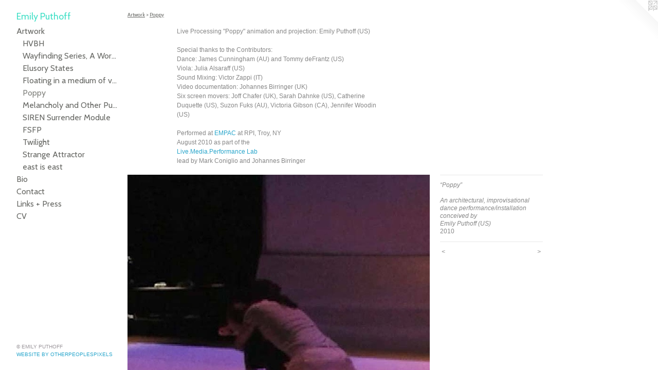

--- FILE ---
content_type: text/html;charset=utf-8
request_url: https://emilyputhoff.com/artwork/2096876-Poppy-An-architectural-improvisational-dance-performance-installation-conceived-by-Emily-Puthoff-US.html
body_size: 3725
content:
<!doctype html><html class="no-js a-image mobile-title-align--center has-mobile-menu-icon--left p-artwork has-page-nav l-bricks no-home-page mobile-menu-align--center has-wall-text "><head><meta charset="utf-8" /><meta content="IE=edge" http-equiv="X-UA-Compatible" /><meta http-equiv="X-OPP-Site-Id" content="31521" /><meta http-equiv="X-OPP-Revision" content="192" /><meta http-equiv="X-OPP-Locke-Environment" content="production" /><meta http-equiv="X-OPP-Locke-Release" content="v0.0.141" /><title>Emily Puthoff </title><link rel="canonical" href="https://emilyputhoff.com/artwork/2096876-%e2%80%9cPoppy%e2%80%9dAn%20architectural%2c%20improvisational%20dance%20performance%2finstallation%20conceived%20by%20Emily%20Puthoff%20%28US%29.html" /><meta content="website" property="og:type" /><meta property="og:url" content="https://emilyputhoff.com/artwork/2096876-%e2%80%9cPoppy%e2%80%9dAn%20architectural%2c%20improvisational%20dance%20performance%2finstallation%20conceived%20by%20Emily%20Puthoff%20%28US%29.html" /><meta property="og:title" content="“Poppy”

An architectural, improvisational dance performance/installation conceived by 
Emily Puthoff (US)" /><meta content="width=device-width, initial-scale=1" name="viewport" /><link type="text/css" rel="stylesheet" href="//cdnjs.cloudflare.com/ajax/libs/normalize/3.0.2/normalize.min.css" /><link type="text/css" rel="stylesheet" media="only all" href="//maxcdn.bootstrapcdn.com/font-awesome/4.3.0/css/font-awesome.min.css" /><link type="text/css" rel="stylesheet" media="not all and (min-device-width: 600px) and (min-device-height: 600px)" href="/release/locke/production/v0.0.141/css/small.css" /><link type="text/css" rel="stylesheet" media="only all and (min-device-width: 600px) and (min-device-height: 600px)" href="/release/locke/production/v0.0.141/css/large-bricks.css" /><link type="text/css" rel="stylesheet" media="not all and (min-device-width: 600px) and (min-device-height: 600px)" href="/r17256203470000000192/css/small-site.css" /><link type="text/css" rel="stylesheet" media="only all and (min-device-width: 600px) and (min-device-height: 600px)" href="/r17256203470000000192/css/large-site.css" /><link type="text/css" rel="stylesheet" media="only all and (min-device-width: 600px) and (min-device-height: 600px)" href="//fonts.googleapis.com/css?family=Cabin:400" /><link type="text/css" rel="stylesheet" media="not all and (min-device-width: 600px) and (min-device-height: 600px)" href="//fonts.googleapis.com/css?family=Cabin:400&amp;text=MENUHomeArtwkBiCnacLs%20%2BPVlyuhf" /><script>window.OPP = window.OPP || {};
OPP.modernMQ = 'only all';
OPP.smallMQ = 'not all and (min-device-width: 600px) and (min-device-height: 600px)';
OPP.largeMQ = 'only all and (min-device-width: 600px) and (min-device-height: 600px)';
OPP.downURI = '/x/5/2/1/31521/.down';
OPP.gracePeriodURI = '/x/5/2/1/31521/.grace_period';
OPP.imgL = function (img) {
  !window.lazySizes && img.onerror();
};
OPP.imgE = function (img) {
  img.onerror = img.onload = null;
  img.src = img.getAttribute('data-src');
  //img.srcset = img.getAttribute('data-srcset');
};</script><script src="/release/locke/production/v0.0.141/js/modernizr.js"></script><script src="/release/locke/production/v0.0.141/js/masonry.js"></script><script src="/release/locke/production/v0.0.141/js/respimage.js"></script><script src="/release/locke/production/v0.0.141/js/ls.aspectratio.js"></script><script src="/release/locke/production/v0.0.141/js/lazysizes.js"></script><script src="/release/locke/production/v0.0.141/js/large.js"></script><script src="/release/locke/production/v0.0.141/js/hammer.js"></script><script>if (!Modernizr.mq('only all')) { document.write('<link type="text/css" rel="stylesheet" href="/release/locke/production/v0.0.141/css/minimal.css">') }</script><style>.media-max-width {
  display: block;
}

@media (min-height: 691px) {

  .media-max-width {
    max-width: 588.0px;
  }

}

@media (max-height: 691px) {

  .media-max-width {
    max-width: 85.0vh;
  }

}</style></head><body><header id="header"><a class=" site-title" href="/home.html"><span class=" site-title-text u-break-word">Emily Puthoff </span><div class=" site-title-media"></div></a><a id="mobile-menu-icon" class="mobile-menu-icon hidden--no-js hidden--large"><svg viewBox="0 0 21 17" width="21" height="17" fill="currentColor"><rect x="0" y="0" width="21" height="3" rx="0"></rect><rect x="0" y="7" width="21" height="3" rx="0"></rect><rect x="0" y="14" width="21" height="3" rx="0"></rect></svg></a></header><nav class=" hidden--large"><ul class=" site-nav"><li class="nav-item nav-home "><a class="nav-link " href="/home.html">Home</a></li><li class="nav-item expanded nav-museum "><a class="nav-link " href="/home.html">Artwork</a><ul><li class="nav-gallery nav-item expanded "><a class="nav-link " href="/artwork/5294781-Pollinator%20Sanctuary.html">HVBH</a></li><li class="nav-gallery nav-item expanded "><a class="nav-link " href="/section/306121-Wayfinding%20Series%2c%20A%20Work%20in%20Progress.html">Wayfinding Series, A Work in Progress</a></li><li class="nav-gallery nav-item expanded "><a class="nav-link " href="/section/416312-Elusory%20States.html">Elusory States</a></li><li class="nav-gallery nav-item expanded "><a class="nav-link " href="/section/246481-Floating%20in%20a%20medium%20of%20vast%20extent%20%28after%20Pascal%27s%20Pensees%29.html">Floating in a medium of vast extent (after Pascal's Pensees)
</a></li><li class="nav-gallery nav-item expanded "><a class="selected nav-link " href="/section/244263-Poppy.html">Poppy</a></li><li class="nav-gallery nav-item expanded "><a class="nav-link " href="/section/332927-Melancholy%20and%20Other%20Pursuits.html">Melancholy and Other Pursuits</a></li><li class="nav-gallery nav-item expanded "><a class="nav-link " href="/section/244265-SIREN%20Surrender%20Module.html">SIREN Surrender Module</a></li><li class="nav-gallery nav-item expanded "><a class="nav-link " href="/section/268630-FSFP.html">FSFP</a></li><li class="nav-gallery nav-item expanded "><a class="nav-link " href="/section/244311-Twilight.html">Twilight</a></li><li class="nav-gallery nav-item expanded "><a class="nav-link " href="/section/268423-Strange%20Attractor.html">Strange Attractor</a></li><li class="nav-gallery nav-item expanded "><a class="nav-link " href="/section/382351-east%20is%20east.html">east is east</a></li></ul></li><li class="nav-news nav-item "><a class="nav-link " href="/news.html">Bio</a></li><li class="nav-item nav-contact "><a class="nav-link " href="/contact.html">Contact</a></li><li class="nav-links nav-item "><a class="nav-link " href="/links.html">Links + Press</a></li><li class="nav-pdf nav-item "><a target="_blank" class="nav-link " href="//img-cache.oppcdn.com/fixed/31521/emilyputhoff.com-1432745772.pdf">CV</a></li></ul></nav><div class=" content"><nav class=" hidden--small" id="nav"><header><a class=" site-title" href="/home.html"><span class=" site-title-text u-break-word">Emily Puthoff </span><div class=" site-title-media"></div></a></header><ul class=" site-nav"><li class="nav-item nav-home "><a class="nav-link " href="/home.html">Home</a></li><li class="nav-item expanded nav-museum "><a class="nav-link " href="/home.html">Artwork</a><ul><li class="nav-gallery nav-item expanded "><a class="nav-link " href="/artwork/5294781-Pollinator%20Sanctuary.html">HVBH</a></li><li class="nav-gallery nav-item expanded "><a class="nav-link " href="/section/306121-Wayfinding%20Series%2c%20A%20Work%20in%20Progress.html">Wayfinding Series, A Work in Progress</a></li><li class="nav-gallery nav-item expanded "><a class="nav-link " href="/section/416312-Elusory%20States.html">Elusory States</a></li><li class="nav-gallery nav-item expanded "><a class="nav-link " href="/section/246481-Floating%20in%20a%20medium%20of%20vast%20extent%20%28after%20Pascal%27s%20Pensees%29.html">Floating in a medium of vast extent (after Pascal's Pensees)
</a></li><li class="nav-gallery nav-item expanded "><a class="selected nav-link " href="/section/244263-Poppy.html">Poppy</a></li><li class="nav-gallery nav-item expanded "><a class="nav-link " href="/section/332927-Melancholy%20and%20Other%20Pursuits.html">Melancholy and Other Pursuits</a></li><li class="nav-gallery nav-item expanded "><a class="nav-link " href="/section/244265-SIREN%20Surrender%20Module.html">SIREN Surrender Module</a></li><li class="nav-gallery nav-item expanded "><a class="nav-link " href="/section/268630-FSFP.html">FSFP</a></li><li class="nav-gallery nav-item expanded "><a class="nav-link " href="/section/244311-Twilight.html">Twilight</a></li><li class="nav-gallery nav-item expanded "><a class="nav-link " href="/section/268423-Strange%20Attractor.html">Strange Attractor</a></li><li class="nav-gallery nav-item expanded "><a class="nav-link " href="/section/382351-east%20is%20east.html">east is east</a></li></ul></li><li class="nav-news nav-item "><a class="nav-link " href="/news.html">Bio</a></li><li class="nav-item nav-contact "><a class="nav-link " href="/contact.html">Contact</a></li><li class="nav-links nav-item "><a class="nav-link " href="/links.html">Links + Press</a></li><li class="nav-pdf nav-item "><a target="_blank" class="nav-link " href="//img-cache.oppcdn.com/fixed/31521/emilyputhoff.com-1432745772.pdf">CV</a></li></ul><footer><div class=" copyright">© EMILY PUTHOFF </div><div class=" credit"><a href="http://otherpeoplespixels.com/ref/emilyputhoff.com" target="_blank">Website by OtherPeoplesPixels</a></div></footer></nav><main id="main"><a class=" logo hidden--small" href="http://otherpeoplespixels.com/ref/emilyputhoff.com" title="Website by OtherPeoplesPixels" target="_blank"></a><div class=" page clearfix media-max-width"><h1 class="parent-title title"><a href="/home.html" class="root title-segment hidden--small">Artwork</a><span class=" title-sep hidden--small"> &gt; </span><a class=" title-segment" href="/section/244263-Poppy.html">Poppy</a></h1><div class="description wordy t-multi-column description-0 u-columns-1 u-break-word border-color "><p>Live Processing "Poppy" animation and projection: Emily Puthoff (US)</p><p>Special thanks to the Contributors: <br clear="none" />Dance: James Cunningham (AU) and Tommy deFrantz (US)  <br clear="none" />Viola: Julia Alsaraff (US) <br clear="none" />Sound Mixing: Victor Zappi (IT) <br clear="none" />Video documentation: Johannes Birringer (UK) <br clear="none" />Six screen movers: Joff Chafer (UK), Sarah Dahnke (US), Catherine Duquette (US), Suzon Fuks (AU), Victoria Gibson (CA), Jennifer Woodin (US)</p><p>Performed at <a target="_blank" shape="rect" href="http://empac.rpi.edu/">EMPAC</a> at RPI, Troy, NY  <br clear="none" />August 2010 as part of the  <br clear="none" /><a target="_blank" shape="rect" href="http://empaclivemediaperformancelab.blogspot.com/">Live.Media.Performance Lab</a>  <br clear="none" />lead by Mark Coniglio and Johannes Birringer</p></div><div class=" media-and-info"><div class=" page-media-wrapper media"><a class=" page-media u-spaceball" title="“Poppy”

An architectural, improvisational dance performance/installation conceived by 
Emily Puthoff (US)" href="/artwork/2096878-%e2%80%9cPoppy%e2%80%9dAn%20architectural%2c%20improvisational%20dance%20performance%2finstallation%20conceived%20by%20Emily%20Puthoff%20%28US%29.html" id="media"><img data-aspectratio="588/588" class="u-img " alt="“Poppy”

An architectural, improvisational dance performance/installation conceived by 
Emily Puthoff (US)" src="//img-cache.oppcdn.com/fixed/31521/assets/2vAHws28ph9s827s.jpg" srcset="//img-cache.oppcdn.com/img/v1.0/s:31521/t:QkxBTksrVEVYVCtIRVJF/p:12/g:tl/o:2.5/a:50/q:90/984x588-2vAHws28ph9s827s.jpg/588x588/61d41c6638d002ad44d45d577f2946a2.jpg 588w,
//img-cache.oppcdn.com/fixed/31521/assets/2vAHws28ph9s827s.jpg 480w" sizes="(max-device-width: 599px) 100vw,
(max-device-height: 599px) 100vw,
(max-width: 480px) 480px,
(max-height: 480px) 480px,
588px" /></a><a class=" zoom-corner" style="display: none" id="zoom-corner"><span class=" zoom-icon fa fa-search-plus"></span></a><div class="share-buttons a2a_kit social-icons hidden--small" data-a2a-title="“Poppy”

An architectural, improvisational dance performance/installation conceived by 
Emily Puthoff (US)" data-a2a-url="https://emilyputhoff.com/artwork/2096876-%e2%80%9cPoppy%e2%80%9dAn%20architectural%2c%20improvisational%20dance%20performance%2finstallation%20conceived%20by%20Emily%20Puthoff%20%28US%29.html"><a class="u-img-link a2a_button_pinterest share-button "><span class="fa-pinterest social-icon pinterest fa "></span></a></div></div><div class=" info border-color"><div class=" wall-text border-color"><div class=" wt-item wt-title">“Poppy” <br /> <br />An architectural, improvisational dance performance/installation conceived by  <br />Emily Puthoff (US)</div><div class=" wt-item wt-date">2010</div></div><div class=" page-nav hidden--small border-color clearfix"><a class=" prev" id="artwork-prev" href="/artwork/2096870-%e2%80%9cPoppy%e2%80%9dAn%20architectural%2c%20improvisational%20dance%20performance%2finstallation%20conceived%20by%20Emily%20Puthoff%20%28US%29.html">&lt; <span class=" m-hover-show">previous</span></a> <a class=" next" id="artwork-next" href="/artwork/2096878-%e2%80%9cPoppy%e2%80%9dAn%20architectural%2c%20improvisational%20dance%20performance%2finstallation%20conceived%20by%20Emily%20Puthoff%20%28US%29.html"><span class=" m-hover-show">next</span> &gt;</a></div></div></div><div class="share-buttons a2a_kit social-icons hidden--large" data-a2a-title="“Poppy”

An architectural, improvisational dance performance/installation conceived by 
Emily Puthoff (US)" data-a2a-url="https://emilyputhoff.com/artwork/2096876-%e2%80%9cPoppy%e2%80%9dAn%20architectural%2c%20improvisational%20dance%20performance%2finstallation%20conceived%20by%20Emily%20Puthoff%20%28US%29.html"><a class="u-img-link a2a_button_pinterest share-button "><span class="fa-pinterest social-icon pinterest fa "></span></a></div></div></main></div><footer><div class=" copyright">© EMILY PUTHOFF </div><div class=" credit"><a href="http://otherpeoplespixels.com/ref/emilyputhoff.com" target="_blank">Website by OtherPeoplesPixels</a></div></footer><div class=" modal zoom-modal" style="display: none" id="zoom-modal"><style>@media (min-aspect-ratio: 1/1) {

  .zoom-media {
    width: auto;
    max-height: 588px;
    height: 100%;
  }

}

@media (max-aspect-ratio: 1/1) {

  .zoom-media {
    height: auto;
    max-width: 588px;
    width: 100%;
  }

}
@supports (object-fit: contain) {
  img.zoom-media {
    object-fit: contain;
    width: 100%;
    height: 100%;
    max-width: 588px;
    max-height: 588px;
  }
}</style><div class=" zoom-media-wrapper u-spaceball"><img onerror="OPP.imgE(this);" onload="OPP.imgL(this);" data-src="//img-cache.oppcdn.com/fixed/31521/assets/2vAHws28ph9s827s.jpg" data-srcset="//img-cache.oppcdn.com/img/v1.0/s:31521/t:QkxBTksrVEVYVCtIRVJF/p:12/g:tl/o:2.5/a:50/q:90/984x588-2vAHws28ph9s827s.jpg/588x588/61d41c6638d002ad44d45d577f2946a2.jpg 588w,
//img-cache.oppcdn.com/fixed/31521/assets/2vAHws28ph9s827s.jpg 480w" data-sizes="(max-device-width: 599px) 100vw,
(max-device-height: 599px) 100vw,
(max-width: 480px) 480px,
(max-height: 480px) 480px,
588px" class="zoom-media lazyload hidden--no-js " alt="“Poppy”

An architectural, improvisational dance performance/installation conceived by 
Emily Puthoff (US)" /><noscript><img class="zoom-media " alt="“Poppy”

An architectural, improvisational dance performance/installation conceived by 
Emily Puthoff (US)" src="//img-cache.oppcdn.com/fixed/31521/assets/2vAHws28ph9s827s.jpg" /></noscript></div></div><div class=" offline"></div><script src="/release/locke/production/v0.0.141/js/small.js"></script><script src="/release/locke/production/v0.0.141/js/artwork.js"></script><script>var a2a_config = a2a_config || {};a2a_config.prioritize = ['facebook','twitter','linkedin','googleplus','pinterest','instagram','tumblr','share'];a2a_config.onclick = 1;(function(){  var a = document.createElement('script');  a.type = 'text/javascript'; a.async = true;  a.src = '//static.addtoany.com/menu/page.js';  document.getElementsByTagName('head')[0].appendChild(a);})();</script><script>window.oppa=window.oppa||function(){(oppa.q=oppa.q||[]).push(arguments)};oppa('config','pathname','production/v0.0.141/31521');oppa('set','g','true');oppa('set','l','bricks');oppa('set','p','artwork');oppa('set','a','image');oppa('rect','m','media','main');oppa('send');</script><script async="" src="/release/locke/production/v0.0.141/js/analytics.js"></script><script src="https://otherpeoplespixels.com/static/enable-preview.js"></script></body></html>

--- FILE ---
content_type: text/css;charset=utf-8
request_url: https://emilyputhoff.com/r17256203470000000192/css/large-site.css
body_size: 490
content:
body {
  background-color: #ffffff;
  font-weight: normal;
  font-style: normal;
  font-family: "Trebuchet MS", "Helvetica", sans-serif;
}

body {
  color: #868686;
}

main a {
  color: #28A5CB;
}

main a:hover {
  text-decoration: underline;
  color: #4bbadb;
}

main a:visited {
  color: #4bbadb;
}

.site-title, .mobile-menu-icon {
  color: #40DFC6;
}

.site-nav, .mobile-menu-link, nav:before, nav:after {
  color: #676864;
}

.site-nav a {
  color: #676864;
}

.site-nav a:hover {
  text-decoration: none;
  color: #81827d;
}

.site-nav a:visited {
  color: #676864;
}

.site-nav a.selected {
  color: #81827d;
}

.site-nav:hover a.selected {
  color: #676864;
}

footer {
  color: #9A959A;
}

footer a {
  color: #28A5CB;
}

footer a:hover {
  text-decoration: underline;
  color: #4bbadb;
}

footer a:visited {
  color: #4bbadb;
}

.title, .news-item-title, .flex-page-title {
  color: #676864;
}

.title a {
  color: #676864;
}

.title a:hover {
  text-decoration: none;
  color: #81827d;
}

.title a:visited {
  color: #676864;
}

.hr, .hr-before:before, .hr-after:after, .hr-before--small:before, .hr-before--large:before, .hr-after--small:after, .hr-after--large:after {
  border-top-color: #ececec;
}

.button {
  background: #28A5CB;
  color: #ffffff;
}

.social-icon {
  background-color: #868686;
  color: #ffffff;
}

.welcome-modal {
  background-color: #FFFFFF;
}

.share-button .social-icon {
  color: #868686;
}

.site-title {
  font-family: "Cabin", sans-serif;
  font-style: normal;
  font-weight: 400;
}

.site-nav {
  font-family: "Cabin", sans-serif;
  font-style: normal;
  font-weight: 400;
}

.section-title, .parent-title, .news-item-title, .link-name, .preview-placeholder, .preview-image, .flex-page-title {
  font-family: "Cabin", sans-serif;
  font-style: normal;
  font-weight: 400;
}

body {
  font-size: 12px;
}

.site-title {
  font-size: 18px;
}

.site-nav {
  font-size: 16px;
}

.title, .news-item-title, .link-name, .flex-page-title {
  font-size: 10px;
}

.border-color {
  border-color: hsla(0, 0%, 52.54902%, 0.2);
}

.p-artwork .page-nav a {
  color: #868686;
}

.p-artwork .page-nav a:hover {
  text-decoration: none;
  color: #868686;
}

.p-artwork .page-nav a:visited {
  color: #868686;
}

.wordy {
  text-align: left;
}

--- FILE ---
content_type: text/css;charset=utf-8
request_url: https://emilyputhoff.com/r17256203470000000192/css/small-site.css
body_size: 368
content:
body {
  background-color: #ffffff;
  font-weight: normal;
  font-style: normal;
  font-family: "Trebuchet MS", "Helvetica", sans-serif;
}

body {
  color: #868686;
}

main a {
  color: #28A5CB;
}

main a:hover {
  text-decoration: underline;
  color: #4bbadb;
}

main a:visited {
  color: #4bbadb;
}

.site-title, .mobile-menu-icon {
  color: #40DFC6;
}

.site-nav, .mobile-menu-link, nav:before, nav:after {
  color: #676864;
}

.site-nav a {
  color: #676864;
}

.site-nav a:hover {
  text-decoration: none;
  color: #81827d;
}

.site-nav a:visited {
  color: #676864;
}

.site-nav a.selected {
  color: #81827d;
}

.site-nav:hover a.selected {
  color: #676864;
}

footer {
  color: #9A959A;
}

footer a {
  color: #28A5CB;
}

footer a:hover {
  text-decoration: underline;
  color: #4bbadb;
}

footer a:visited {
  color: #4bbadb;
}

.title, .news-item-title, .flex-page-title {
  color: #676864;
}

.title a {
  color: #676864;
}

.title a:hover {
  text-decoration: none;
  color: #81827d;
}

.title a:visited {
  color: #676864;
}

.hr, .hr-before:before, .hr-after:after, .hr-before--small:before, .hr-before--large:before, .hr-after--small:after, .hr-after--large:after {
  border-top-color: #ececec;
}

.button {
  background: #28A5CB;
  color: #ffffff;
}

.social-icon {
  background-color: #868686;
  color: #ffffff;
}

.welcome-modal {
  background-color: #FFFFFF;
}

.site-title {
  font-family: "Cabin", sans-serif;
  font-style: normal;
  font-weight: 400;
}

nav {
  font-family: "Cabin", sans-serif;
  font-style: normal;
  font-weight: 400;
}

.wordy {
  text-align: left;
}

.site-title {
  font-size: 2.1875rem;
}

footer .credit a {
  color: #868686;
}

--- FILE ---
content_type: text/css; charset=utf-8
request_url: https://fonts.googleapis.com/css?family=Cabin:400&text=MENUHomeArtwkBiCnacLs%20%2BPVlyuhf
body_size: -403
content:
@font-face {
  font-family: 'Cabin';
  font-style: normal;
  font-weight: 400;
  font-stretch: 100%;
  src: url(https://fonts.gstatic.com/l/font?kit=u-4X0qWljRw-PfU81xCKCpdpbgZJl6XFpfEd7eA9BIxxkV2EL7Svxm7qG_ufGcyW6Bvho2inWypaRiuRQZG0CN6vFhHVIlEqry22ZQ&skey=d53a2c61c6b52b74&v=v35) format('woff2');
}


--- FILE ---
content_type: application/javascript
request_url: https://otherpeoplespixels.com/static/enable-preview.js
body_size: -161
content:
// no op
